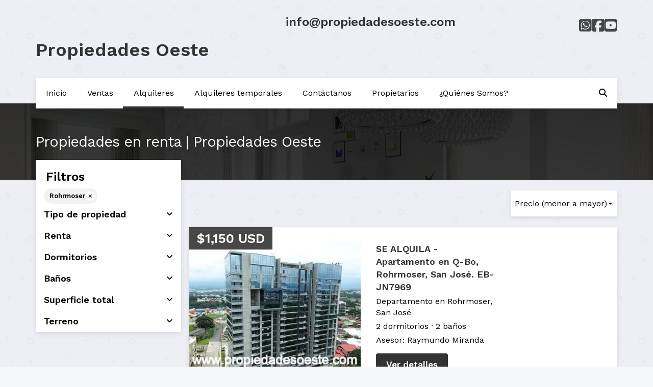

--- FILE ---
content_type: text/html; charset=utf-8
request_url: https://www.propiedadesoeste.com/rentals/costa-rica/san-jose/san-jose?ln=86419
body_size: 7176
content:
<!DOCTYPE html>
<html lang="es">
  <head>
  <meta http-equiv="Content-Type" content="text/html; charset=utf-8" />
  <meta name="description" content=""/>
  <meta name="keywords" content=""/>
  <meta name="viewport" content="width=device-width, initial-scale=1, maximum-scale=1, user-scalable=no">
  <title>Propiedades en renta | Propiedades Oeste</title>
  <meta name="title" content="Propiedades en renta | Propiedades Oeste"/>
  
<link rel="stylesheet" href="https://cdn.easybroker.com/assets/agent_websites-281d21d03f3be9dbdb7fba5c365bb4662225be459cd7bffae0d9f5f264e3ca0b.css" />
<script src="https://cdn.easybroker.com/assets/legacy/agent_websites-de0c2235e2e558ed95d49c503cb6f3f74808cc08ca365b0f9868d098e18d0d03.js"></script>


  <script async src="https://www.googletagmanager.com/gtag/js?id=UA-60605021-1"></script>
  <script>
    window.dataLayer = window.dataLayer || [];
    function gtag(){dataLayer.push(arguments);}
    gtag('js', new Date());
    gtag('config', "UA-60605021-1");
  </script>


  <script>
    (g=>{var h,a,k,p="The Google Maps JavaScript API",c="google",l="importLibrary",q="__ib__",m=document,b=window;b=b[c]||(b[c]={});var d=b.maps||(b.maps={}),r=new Set,e=new URLSearchParams,u=()=>h||(h=new Promise(async(f,n)=>{await (a=m.createElement("script"));e.set("libraries",[...r]+"");for(k in g)e.set(k.replace(/[A-Z]/g,t=>"_"+t[0].toLowerCase()),g[k]);e.set("callback",c+".maps."+q);a.src=`https://maps.${c}apis.com/maps/api/js?`+e;d[q]=f;a.onerror=()=>h=n(Error(p+" could not load."));a.nonce=m.querySelector("script[nonce]")?.nonce||"";m.head.append(a)}));d[l]?console.warn(p+" only loads once. Ignoring:",g):d[l]=(f,...n)=>r.add(f)&&u().then(()=>d[l](f,...n))})
    ({
      key: "",
      v: "weekly",
      language: "es"
    });
  </script>

  <link rel="stylesheet" href="https://cdn.easybroker.com/themes/ensenada/stylesheets/bootstrap.css?version=1763493818" />
  <link rel="stylesheet" href="https://cdn.easybroker.com/themes/shared/css/map.css?version=1763493818" />
  <link rel="stylesheet" href="https://cdn.easybroker.com/themes/shared/css/filters.css?version=1763493818" />
  <link rel="stylesheet" href="https://cdn.easybroker.com/themes/ensenada/stylesheets/style.css?version=1763493818" />
  <link rel="stylesheet" href="https://cdn.easybroker.com/themes/ensenada/stylesheets/styles-palette-3.css?version=1763493818" />
  <link rel="stylesheet" href="https://cdn.easybroker.com/themes/ensenada/stylesheets/responsive.css?version=1763493818" />
  <link rel="stylesheet" href="https://cdn.easybroker.com/themes/ensenada/stylesheets/custom-select.css?version=1763493818" />
  <link rel="stylesheet" href="https://cdn.easybroker.com/themes/shared/fontawesome/css/all.min.css?version=1763493818" />
  <link rel="stylesheet" href="https://cdn.easybroker.com/themes/shared/fontawesome/css/brands.min.css?version=1763493818" />
  





  <link href="https://fonts.googleapis.com/css?family=Work+Sans:300,400,600" rel="stylesheet">
  <script src="https://cdn.easybroker.com/themes/ensenada/javascripts/respond.js?version=1763493818"></script>
  <script src="https://cdn.easybroker.com/themes/ensenada/javascripts/scripts.js?version=1763493818"></script>
  <script src="https://cdn.easybroker.com/themes/ensenada/javascripts/html5shiv.min.js?version=1763493818"></script>
  <script src="https://cdnjs.cloudflare.com/ajax/libs/popper.js/1.14.7/umd/popper.min.js" integrity="sha384-UO2eT0CpHqdSJQ6hJty5KVphtPhzWj9WO1clHTMGa3JDZwrnQq4sF86dIHNDz0W1" crossorigin="anonymous"></script>
  <script src="https://stackpath.bootstrapcdn.com/bootstrap/3.4.1/js/bootstrap.min.js" integrity="sha384-aJ21OjlMXNL5UyIl/XNwTMqvzeRMZH2w8c5cRVpzpU8Y5bApTppSuUkhZXN0VxHd" crossorigin="anonymous"></script>
  <link rel="stylesheet" href="https://cdn.easybroker.com/themes/ensenada/stylesheets/swiper-bundle.min.css?version=1763493818" />
  <script src="https://cdn.easybroker.com/themes/ensenada/javascripts/swiper-bundle.min.js?version=1763493818"></script>
</head>

  <body id="rentals" class="full">
    
    <div id="header">
  <div class="container">
    <div class="top-head row">
      <div class="col-sm-5">
        <div class="logo">
          <div class='user-content'><h1><br></h1><p>
</p><h1>Propiedades Oeste</h1></div>
        </div>
      </div>
      <div class="col-sm-4">
        <div class="phone">
          <div class='user-content'><h3 class="unmargin-bottom">info@propiedadesoeste.com</h3></div>
        </div>
        <div class="mail">
          <div class='user-content'><p data-sider-select-id="f3d840b2-68d4-4283-bf2a-26d280af3d8b"><br></p></div>
        </div>
      </div>
      <div class="col-sm-3">
        <ul class="social-links list-inline">
  <li class="list-inline-item"><a class="whatsapp" target="_blank" href="https://wa.me/50683796000"></a></li>
  <li class="list-inline-item"><a class="facebook" target="_blank" href="https://www.facebook.com/propiedadesoestecr/?ref=hl"></a></li>
  
  
  <li class="list-inline-item"><a class="youtube" target="_blank" href="https://www.youtube.com/channel/UCJYbMznhd4m-BJ6qOqGzj9Q"></a></li>
  
  
  
</ul>

        
        <div class='user-content'></div>
      </div>
    </div>
  </div>
  <div class="menu-container">
    <div class="container">
      <nav id="main_menu" class="navbar" role="navigation">
        <div class='user-content'><div class="navbar-header">
            <div class="navbar-header-mobile">
              <button type="button" class="navbar-toggle" data-toggle="collapse" data-target="#bs-example-navbar-collapse-1">
                <span class="sr-only">Toggle navigation</span>
                <span class="icon-bar"></span>
                <span class="icon-bar"></span>
                <span class="icon-bar"></span>
              </button>
              <div class="navbar-brand visible-xs">
                <div class='user-content'><h1><br></h1><p>
</p><h1>Propiedades Oeste</h1></div>
              </div>
            </div>
            <div class="collapse navbar-collapse navbar-left" id="bs-example-navbar-collapse-1">
              <ul class="nav navbar-nav">
    <li class="">
      <a href="/">
        Inicio
        <span class="caret hidden"></span>
</a>    </li>
    <li class="">
      <a href="/properties">
        Ventas
        <span class="caret hidden"></span>
</a>    </li>
    <li class="active">
      <a href="/rentals">
        Alquileres
        <span class="caret hidden"></span>
</a>    </li>
    <li class="">
      <a href="/vacation_rentals">
        Alquileres temporales
        <span class="caret hidden"></span>
</a>    </li>
    <li class="">
      <a href="/contact">
        Contáctanos
        <span class="caret hidden"></span>
</a>    </li>
    <li class="">
      <a href="/owners">
        Propietarios
        <span class="caret hidden"></span>
</a>    </li>
    <li class="">
      <a href="/about">
        ¿Quiénes Somos?
        <span class="caret hidden"></span>
</a>    </li>
</ul>
<div class="code-search-form visible-xs">
  <form class="form-inline" action="/search_text" accept-charset="UTF-8" method="get">
    <div class="input-group">
      <input size="15" autocomplete="off" placeholder="Buscar propiedades" id="menu_search_code" class="form-control" type="text" name="search[text]" />
      <span class="input-group-btn">
        <input type="submit" name="commit" value="Ir" class="btn btn-primary" />
      </span>
    </div>
  </form>
</div>

            </div></div>
        <ul class="nav navbar-nav navbar-right">
          <li>
            <a href="#" class="search-toggle"><i class="fa fa-search"></i></a>
          </li>
          <div class="search-input"><div id="code_search_form" class="eb">
  <form class="form-inline" action="/search_text" accept-charset="UTF-8" method="get">
    <input size="15" autocomplete="off" placeholder="Buscar propiedades" id="menu_search_code" class="form-control" type="text" name="search[text]" />
    <input type="submit" name="commit" value="Ir" class="input-button" />
  </form>
</div>
</div>
        </ul>
      </nav>
      <div class="phone-mobile visible-xs">
          <div class='user-content'><h3 class="unmargin-bottom">info@propiedadesoeste.com</h3></div>
          <ul class="social-links list-inline">
  <li class="list-inline-item"><a class="whatsapp" target="_blank" href="https://wa.me/50683796000"></a></li>
  <li class="list-inline-item"><a class="facebook" target="_blank" href="https://www.facebook.com/propiedadesoestecr/?ref=hl"></a></li>
  
  
  <li class="list-inline-item"><a class="youtube" target="_blank" href="https://www.youtube.com/channel/UCJYbMznhd4m-BJ6qOqGzj9Q"></a></li>
  
  
  
</ul>

      </div>
    </div>
  </div>
</div>

    <div id="hero" class="section">
      <div class="user-image">
        <div class='user-content'>
          <img src="/themes/ensenada/built_in_images/img-merida.png" id="hero_image" />
        </div>
      </div>
      <div class="section-head">
  <div class="container">
    <h1>Propiedades en renta | Propiedades Oeste</h1>
  </div>
</div>

    </div>
    <div class="content">
      <div id="property_search" class="container">
        <div class="row">
          <div class="col-sm-3 aside">
            <div class="mg_widget mg_filter-bar">
  <div class="filters-container">
  <div class="filters-content" data-frame="filters-menu">
    <div class="separator">
      <a href="#" class="close-filters visible-xs" data-toggle-filters><i class="fa fa-times"></i></a>
      <h3>Filtros</h3>

        <a class="clear-filters" data-remote="true" href="/rentals?sort_by=price-asc">Limpiar</a>
    </div>

    <div class="filters-body">
        <div class="applied-filters">
    <ul>
      <li>
        <a data-remote="true" href="/rentals/costa-rica/san-jose/san-jose?sort_by=price-asc">
          
          <span class="description">Rohrmoser</span>
</a>      </li>
    </ul>
  </div>

      <div class="dropdown-content eb">
          
    <div class="filter property-type panel">
      <div class="panel-heading">
        <h4>
          <a role="button" data-toggle="collapse" href="#collapsePropertyType">
            Tipo de propiedad
            <i class="fas fa-angle-down pull-right"></i>
          </a>
        </h4>
      </div>
      <div class="filter-fields collapse" id="collapsePropertyType">
        <div class="panel-body">
          <ul>
              <li class='filter-link'>
                <a data-remote="true" href="/rentals/costa-rica/san-jose/san-jose/apartment-type?ln=86419&amp;sort_by=price-asc">Departamento</a>
                <span class='count pull-right'>(2)</span>
              </li>
              <li class='filter-link'>
                <a data-remote="true" href="/rentals/costa-rica/san-jose/san-jose/office-type?ln=86419&amp;sort_by=price-asc">Oficina</a>
                <span class='count pull-right'>(1)</span>
              </li>
          </ul>
        </div>
      </div>
    </div>
  <form data-filters-form="true" action="/rentals/costa-rica/san-jose/san-jose?ln=86419&amp;sort_by=price-asc" accept-charset="UTF-8" data-remote="true" method="get">
    <input name="sort_by" autocomplete="off" type="hidden" value="price-asc" id="search_sort_by" />
    <input value="86419" autocomplete="off" type="hidden" name="search[ln]" id="search_ln" />
      <div class="filter price panel">
        <div class="panel-heading">
          <h4>
            <a role="button" data-toggle="collapse" href="#collapsePrice">
              Renta
              <i class="fas fa-angle-down pull-right"></i>
            </a>
          </h4>
        </div>
        <div class="filter-fields collapse" id="collapsePrice">
          <div class="panel-body">
              <div class="field-group">
                <div class="field">
                  <input name="min_price" size="10" maxlength="10" class="query-field form-control" placeholder="Mínimo" type="number" id="search_min_price" />
                </div>
                <div class="field">
                  <input name="max_price" size="10" maxlength="10" class="query-field form-control" placeholder="Máximo" type="number" id="search_max_price" />
                </div>
              </div>
            <div class="field currency">
              <select name="currency_id" class="query-field form-control" id="search_currency_id"><option selected="selected" value="1">Dólares estadounidenses</option>
<option value="3">Euros</option>
<option value="4">Pesos argentinos</option>
<option value="6">Reales brasileños</option>
<option value="10">Pesos mexicanos</option>
<option value="13">Pesos colombianos</option>
<option value="14">Colones costarricenses</option>
<option value="15">Soles peruanos</option>
<option value="16">Pesos chilenos</option>
<option value="23">Pesos uruguayos</option>
<option value="26">Unidad de Fomento de Chile</option>
<option value="27">Libra Egipcia</option>
<option value="28">Peso dominicano</option>
<option value="29">Quetzales</option></select>
            </div>
            <div class="filter-action">
              <input type="submit" name="commit" value="Aplicar" class="btn-outline input-button" />
            </div>
          </div>
        </div>
      </div>

      <div class="filter panel">
        <div class="panel-heading">
          <h4>
            <a role="button" data-toggle="collapse" href="#collapseBedrooms">
              Dormitorios
              <i class="fas fa-angle-down pull-right"></i>
            </a>
          </h4>
        </div>
        <div class="filter-fields collapse" id="collapseBedrooms">
          <div class="panel-body">
            <div class="field-group">
              <div class="field">
                <select name="min_bedroom" id="min_bedroom" class="query-field form-control"><option value="">Mínimo</option>
<option value="0">0 (Estudio)</option>
<option value="1">1</option>
<option value="2">2</option>
<option value="3">3</option>
<option value="4">4</option>
<option value="5">5</option>
<option value="6">6</option>
<option value="7">7</option>
<option value="8">8</option>
<option value="9">9</option>
<option value="10">10</option></select>
              </div>
              <div class="field">
                <select name="max_bedroom" id="max_bedroom" class="query-field form-control"><option value="">Máximo</option>
<option value="0">0 (Estudio)</option>
<option value="1">1</option>
<option value="2">2</option>
<option value="3">3</option>
<option value="4">4</option>
<option value="5">5</option>
<option value="6">6</option>
<option value="7">7</option>
<option value="8">8</option>
<option value="9">9</option>
<option value="10">10</option></select>
              </div>
            </div>
            <div class="filter-action">
              <input type="submit" name="commit" value="Aplicar" class="btn-outline input-button" />
            </div>
          </div>
        </div>
      </div>

      <div class="filter panel">
        <div class="panel-heading">
          <h4>
            <a role="button" data-toggle="collapse" href="#collapseBathrooms">
              Baños
              <i class="fas fa-angle-down pull-right"></i>
            </a>
          </h4>
        </div>
        <div class="filter-fields collapse" id="collapseBathrooms">
          <div class="panel-body">
            <div class="field-group">
              <div class="field">
                <select name="min_bathroom" id="min_bathroom" class="query-field form-control"><option value="">Mínimo</option>
<option value="1">1</option>
<option value="2">2</option>
<option value="3">3</option>
<option value="4">4</option>
<option value="5">5</option>
<option value="6">6</option>
<option value="7">7</option>
<option value="8">8</option>
<option value="9">9</option>
<option value="10">10</option></select>
              </div>
              <div class="field">
                <select name="max_bathroom" id="max_bathroom" class="query-field form-control"><option value="">Máximo</option>
<option value="1">1</option>
<option value="2">2</option>
<option value="3">3</option>
<option value="4">4</option>
<option value="5">5</option>
<option value="6">6</option>
<option value="7">7</option>
<option value="8">8</option>
<option value="9">9</option>
<option value="10">10</option></select>
              </div>
            </div>
            <div class="filter-action">
              <input type="submit" name="commit" value="Aplicar" class="btn-outline input-button" />
            </div>
          </div>
        </div>
      </div>

      <div class="filter total-size panel">
        <div class="panel-heading">
          <h4>
            <a role="button" data-toggle="collapse" href="#collapseTotalSize">
              Superficie total
              <i class="fas fa-angle-down pull-right"></i>
            </a>
          </h4>
        </div>
        <div class="filter-fields collapse" id="collapseTotalSize">
          <div class="panel-body">
            <div class="field-group">
              <div class="field">
                <input type="number" name="min_total_square_meters" id="min_total_square_meters" placeholder="Desde (m²)" class="form-control" autocomplete="off" maxlength="17" />
              </div>
              <div class="field">
                <input type="number" name="max_total_square_meters" id="max_total_square_meters" placeholder="Hasta (m²)" class="form-control" autocomplete="off" maxlength="17" />
              </div>
            </div>
            <div class="filter-action">
              <input type="submit" name="commit" value="Aplicar" class="btn-outline input-button" />
            </div>
          </div>
        </div>
      </div>

      <div class="filter lot-size panel">
        <div class="panel-heading">
          <h4>
            <a role="button" data-toggle="collapse" href="#collapseLotSize">
              Terreno
              <i class="fas fa-angle-down pull-right"></i>
            </a>
          </h4>
        </div>
        <div class="filter-fields collapse" id="collapseLotSize">
          <div class="panel-body">
            <div class="field-group">
              <div class="field">
                <input type="number" name="min_lot_size_square_meters" id="min_lot_size_square_meters" placeholder="Desde (m²)" class="form-control" autocomplete="off" maxlength="17" />
              </div>
              <div class="field">
                <input type="number" name="max_lot_size_square_meters" id="max_lot_size_square_meters" placeholder="Hasta (m²)" class="form-control" autocomplete="off" maxlength="17" />
              </div>
            </div>
            <div class="filter-action">
              <input type="submit" name="commit" value="Aplicar" class="btn-outline input-button" />
            </div>
          </div>
        </div>
      </div>


    <div class="dropdown-footer">
      <button name="button" type="submit" class="btn-primary btn" data-toggle-filters="true">Ver resultados</button>
    </div>
</form>
      </div>
    </div>
  </div>
  <div class="close-filters fake"></div>
</div>

<div class="property-actions-mobile">
  <div class="toggle-filters btn btn-primary d-lg-none" data-toggle-filters data-frame="mobile-filters-toggler">
    <i class="far fa-sliders-simple"></i>
    <span>Filtros</span>
      <span class="filter-counter">1</span>
  </div>

</div>


</div>
          </div>
          <div class="col-sm-9 main clearfix">
            <div class="search-results">
              <div class="mg_widget mg_property-list">
  <div id="mg_property_results" data-frame="property-results">
  <div class="row">
    <div class="properties-header">
      <div class="sort-by-container">
        <div class="sort-by">
  <form action="/rentals/costa-rica/san-jose/san-jose?ln=86419&amp;web_page=rentals" accept-charset="UTF-8" method="post"><input type="hidden" name="authenticity_token" value="4UwbE5lNADk9aLP0uiAVMykGdqbeZsX3PgR1tCLkK-i4rjz_GliC1_fJP42BgOFJCGDQ_ATZ3KsUoICXKIqtww" autocomplete="off" />
    <div class="custom-select">
      <select name="sort_by" id="sort_by" onchange="submit();"><option value="published_at-desc">Últimos publicados</option>
<option selected="selected" value="price-asc">Precio (menor a mayor)</option>
<option value="price-desc">Precio (mayor a menor)</option></select>
    </div>
    
    
    
</form></div>

      </div>

      
    </div>
  </div>

  <ul id="mg_property_listings">
    
<li class="property-listing clearfix" data-lat="9.9418675155" data-long="-84.1156129452" data-exact-location="true" data-popover-data="{&quot;image_url&quot;:&quot;https://assets.easybroker.com/property_images/2747969/43393699/EB-JN7969.JPG?height=300\u0026version=1643963779\u0026width=450&quot;,&quot;price&quot;:&quot;$1,150 USD&quot;,&quot;operation_type&quot;:&quot;En Renta&quot;,&quot;title&quot;:&quot;SE ALQUILA - Apartamento en Q-Bo, Rohrmoser, San José. EB-JN7969&quot;,&quot;location&quot;:&quot;Departamento en Rohrmoser, San José&quot;,&quot;bedrooms&quot;:2,&quot;bathrooms&quot;:2,&quot;size&quot;:null,&quot;approximate_location&quot;:false,&quot;url&quot;:&quot;/property/se-alquila-apartamento-en-q-bo-rohrmoser-san-jose&quot;}">
  <div class="photo-container">
    <div class="photo">
      <a class="related-property" href="/property/se-alquila-apartamento-en-q-bo-rohrmoser-san-jose"><img alt="EB-JN7969" data-load-rasterized-image="true" src="https://assets.easybroker.com/property_images/2747969/43393699/EB-JN7969.JPG?height=300&amp;version=1643963779&amp;width=450" /><div class="property-status-badge-container"><div class="property-status-badge rented"><div class="property-status-badge-symbol"></div><div class="property-status-badge-label">Rentada</div></div></div></a>
    </div>
    <div class="price">
      <ul>
          <li class="price-type">
              <span class="listing-type-price">
                $1,150 USD
              </span>
            <small class="listing-type">
              En Renta
            </small>
          </li>
      </ul>
    </div>
  </div>
  <div class="description">
      <h4 class="name"><a href="/property/se-alquila-apartamento-en-q-bo-rohrmoser-san-jose">SE ALQUILA - Apartamento en Q-Bo, Rohrmoser, San José. EB-JN7969</a></h4>
    <p>
      Departamento en Rohrmoser, San José
    </p>
    <ul class="info">
        <li>2 dormitorios</li>
      <li>2 baños</li>
      
    </ul>
      <p class="agent">Asesor: Raymundo Miranda</p>
    <a class="btn btn-primary" href="/property/se-alquila-apartamento-en-q-bo-rohrmoser-san-jose">Ver detalles</a>
  </div>
</li>
<li class="property-listing clearfix" data-lat="9.9421333195" data-long="-84.1163159485" data-exact-location="true" data-popover-data="{&quot;image_url&quot;:&quot;https://assets.easybroker.com/property_images/5720614/100365505/EB-UZ0614.jpg?height=300\u0026version=1768329644\u0026width=450&quot;,&quot;price&quot;:&quot;$1,200 USD&quot;,&quot;operation_type&quot;:&quot;En Renta&quot;,&quot;title&quot;:&quot;SE ALQUILA – Apartamento en Qbo $1,200 con línea blanca, Rorhmoser. EB-UZ0614&quot;,&quot;location&quot;:&quot;Departamento en Rohrmoser, San José&quot;,&quot;bedrooms&quot;:1,&quot;bathrooms&quot;:1,&quot;size&quot;:&quot;50 m²&quot;,&quot;approximate_location&quot;:false,&quot;url&quot;:&quot;/property/se-alquila-apartamento-en-qbo-1-200-con-linea-blanca-rorhmoser-san-jose&quot;}">
  <div class="photo-container">
    <div class="photo">
      <a class="related-property" href="/property/se-alquila-apartamento-en-qbo-1-200-con-linea-blanca-rorhmoser-san-jose"><img alt="EB-UZ0614" data-load-rasterized-image="true" src="https://assets.easybroker.com/property_images/5720614/100365505/EB-UZ0614.jpg?height=300&amp;version=1768329644&amp;width=450" /></a>
    </div>
    <div class="price">
      <ul>
          <li class="price-type">
              <span class="listing-type-price">
                $1,200 USD
              </span>
            <small class="listing-type">
              En Renta
            </small>
          </li>
      </ul>
    </div>
  </div>
  <div class="description">
      <h4 class="name"><a href="/property/se-alquila-apartamento-en-qbo-1-200-con-linea-blanca-rorhmoser-san-jose">SE ALQUILA – Apartamento en Qbo $1,200 con línea blanca, Rorhmoser. EB-UZ0614</a></h4>
    <p>
      Departamento en Rohrmoser, San José
    </p>
    <ul class="info">
        <li>1 dormitorio</li>
      <li>1 baño</li>
      <li>50 m²</li>
    </ul>
      <p class="agent">Asesor: Raymundo Miranda</p>
    <a class="btn btn-primary" href="/property/se-alquila-apartamento-en-qbo-1-200-con-linea-blanca-rorhmoser-san-jose">Ver detalles</a>
  </div>
</li>
<li class="property-listing clearfix" data-lat="9.944703" data-long="-84.1175669" data-exact-location="true" data-popover-data="{&quot;image_url&quot;:&quot;https://assets.easybroker.com/property_images/1119839/99878831/EB-DG9839.jpg?height=300\u0026version=1767834964\u0026width=450&quot;,&quot;price&quot;:&quot;$1,450 USD&quot;,&quot;operation_type&quot;:&quot;En Renta&quot;,&quot;title&quot;:&quot;SE ALQUILA OFICINA Oficentro Plaza Mayor $1.450, Rorhmoser, San José. EB-DG9839&quot;,&quot;location&quot;:&quot;Oficina en Rohrmoser, San José&quot;,&quot;bedrooms&quot;:null,&quot;bathrooms&quot;:1,&quot;size&quot;:&quot;72 m²&quot;,&quot;approximate_location&quot;:false,&quot;url&quot;:&quot;/property/se-alquila-oficina-en-oficentro-rorhmoser-san-jose&quot;}">
  <div class="photo-container">
    <div class="photo">
      <a class="related-property" href="/property/se-alquila-oficina-en-oficentro-rorhmoser-san-jose"><img alt="EB-DG9839" data-load-rasterized-image="true" src="https://assets.easybroker.com/property_images/1119839/99878831/EB-DG9839.jpg?height=300&amp;version=1767834964&amp;width=450" /></a>
    </div>
    <div class="price">
      <ul>
          <li class="price-type">
              <span class="listing-type-price">
                $1,450 USD
              </span>
            <small class="listing-type">
              En Renta
            </small>
          </li>
      </ul>
    </div>
  </div>
  <div class="description">
      <h4 class="name"><a href="/property/se-alquila-oficina-en-oficentro-rorhmoser-san-jose">SE ALQUILA OFICINA Oficentro Plaza Mayor $1.450, Rorhmoser, San José. EB-DG9839</a></h4>
    <p>
      Oficina en Rohrmoser, San José
    </p>
    <ul class="info">
      <li>1 baño</li>
      <li>72 m²</li>
    </ul>
      <p class="agent">Asesor: Raymundo Miranda</p>
    <a class="btn btn-primary" href="/property/se-alquila-oficina-en-oficentro-rorhmoser-san-jose">Ver detalles</a>
  </div>
</li>
  </ul>
  
</div>




</div>
            </div>
          </div>
        </div>
      </div>
    </div>
    <div class="footer">
      <div class="pre-footer block">
  <div class="container">
    <div class="row">
      <div class="col-sm-5">
        <div class='user-content'><h4>Bienvenido a Propiedades Oeste</h4>
          <p>Encuentra tu nueva casa aquí. Ofrecemos un servicio personalizado y de calidad para atenderte en todas tus necesidades sobre el mundo inmobiliario. Si necesitas asistencia o tienes preguntas, siéntete libre de contactarnos. Estaremos dispuestos a ayudarte.</p></div>
      </div>
      <div class="col-sm-3">
          <h4>Menú</h4>
<ul id="nav">
    <li class="">
      <a class="button-link" href="/"><span class="l"></span><span>Inicio</span><span class="r"></span></a>
    </li>
    <li class="">
      <a class="button-link" href="/properties"><span class="l"></span><span>Ventas</span><span class="r"></span></a>
    </li>
    <li class="current">
      <a class="button-link" href="/rentals"><span class="l"></span><span>Alquileres</span><span class="r"></span></a>
    </li>
    <li class="">
      <a class="button-link" href="/vacation_rentals"><span class="l"></span><span>Alquileres temporales</span><span class="r"></span></a>
    </li>
    <li class="">
      <a class="button-link" href="/contact"><span class="l"></span><span>Contáctanos</span><span class="r"></span></a>
    </li>
    <li class="">
      <a class="button-link" href="/owners"><span class="l"></span><span>Propietarios</span><span class="r"></span></a>
    </li>
    <li class="">
      <a class="button-link" href="/about"><span class="l"></span><span>¿Quiénes Somos?</span><span class="r"></span></a>
    </li>
</ul>

      </div>
      <div class="col-sm-4">
        <div class='user-content'><h4>Cont&aacute;ctanos</h4>
<p>(506) 8379-6000 <br /> info@propiedadesoeste.com</p></div>
      </div>
    </div>
  </div>
</div>

      <div class="body-footer block-xs">
  <div class="container">
    <div class="row">
      <div class="col-sm-6">
        <div class='user-content'><p>&copy; 2025 Propiedades Oeste</p></div>
      </div>
      <div class="col-sm-6 text-right">
        <div class="mg-attribution">
  Powered by
  <a title="Crea tu propio sitio web inmobiliario y publica tus propiedades en la Bolsa Inmobiliaria." href="https://www.easybroker.com/cr?source=agent-site-pb">EasyBroker</a>
</div>

      </div>
    </div>
  </div>
</div>

    </div>
  </body>
</html>
